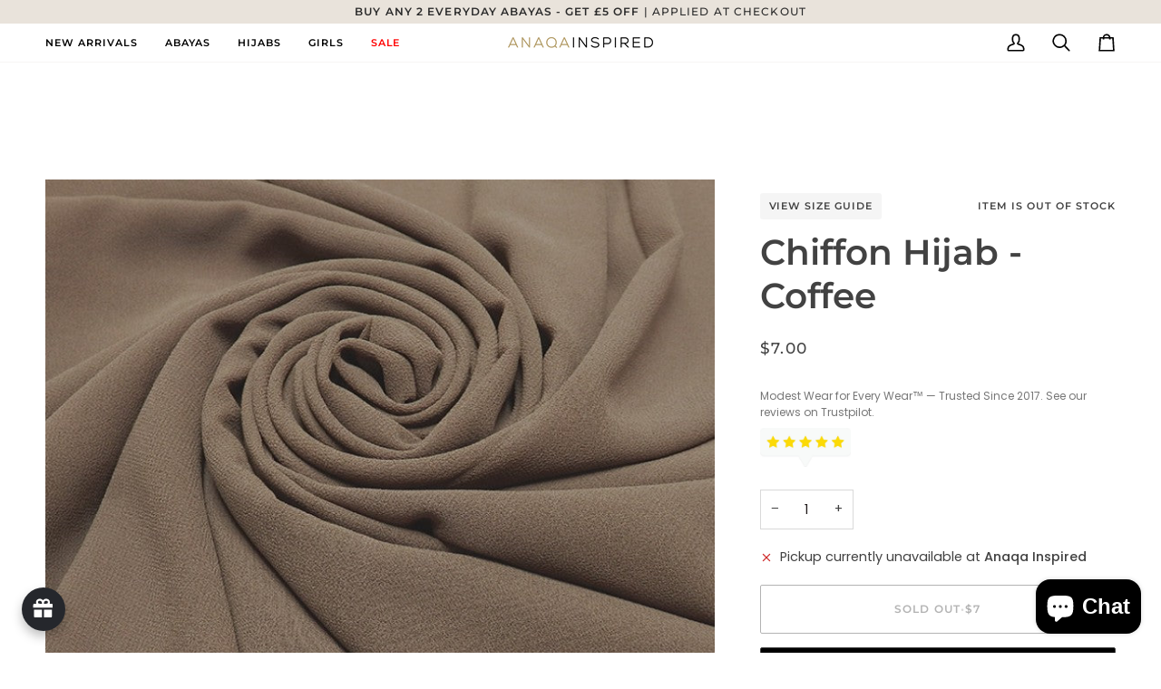

--- FILE ---
content_type: text/javascript; charset=utf-8
request_url: https://us.anaqainspired.com/products/chiffon-hijab-coffee.js
body_size: 875
content:
{"id":6538241441859,"title":"Chiffon Hijab - Coffee","handle":"chiffon-hijab-coffee","description":"\u003cmeta charset=\"utf-8\"\u003e\n\u003cp data-mce-fragment=\"1\"\u003e\u003cstrong data-mce-fragment=\"1\"\u003eProduct Details:\u003c\/strong\u003e\u003c\/p\u003e\n\u003cul class=\"ul1\"\u003e\n\u003cli class=\"li1\"\u003e\n\u003cspan class=\"s1\"\u003e\u003c\/span\u003eInspire your look with this beautiful, Coffee chiffon hijab. Perfect for any occasion, you'll be ready to make a statement wherever you go.\u003c\/li\u003e\n\u003cli class=\"li1\"\u003e\n\u003cspan class=\"s1\"\u003e\u003c\/span\u003eLightweight and breathable\u003c\/li\u003e\n\u003cli class=\"li1\"\u003e\n\u003cspan class=\"s1\"\u003e\u003c\/span\u003eStyle with our tube under-cap and hijab magnet\u003c\/li\u003e\n\u003c\/ul\u003e\n\u003cp data-mce-fragment=\"1\"\u003e\u003cstrong data-mce-fragment=\"1\"\u003eSize:\u003c\/strong\u003e\u003c\/p\u003e\n\u003cul data-mce-fragment=\"1\"\u003e\n\u003cli data-mce-fragment=\"1\"\u003e70cm x 175cm \u003c\/li\u003e\n\u003cli data-mce-fragment=\"1\"\u003e100% Chiffon\u003c\/li\u003e\n\u003c\/ul\u003e","published_at":"2021-03-03T18:35:53+00:00","created_at":"2021-03-03T18:35:52+00:00","vendor":"Anaqa Inspired","type":"Hijab","tags":["elegance","georgette","hijab","hijabs","plain","plain hijab","scarves"],"price":700,"price_min":700,"price_max":700,"available":false,"price_varies":false,"compare_at_price":null,"compare_at_price_min":0,"compare_at_price_max":0,"compare_at_price_varies":false,"variants":[{"id":39258399473731,"title":"Default Title","option1":"Default Title","option2":null,"option3":null,"sku":"H9","requires_shipping":true,"taxable":false,"featured_image":null,"available":false,"name":"Chiffon Hijab - Coffee","public_title":null,"options":["Default Title"],"price":700,"weight":80,"compare_at_price":null,"inventory_management":"shopify","barcode":"99473731","requires_selling_plan":false,"selling_plan_allocations":[]}],"images":["\/\/cdn.shopify.com\/s\/files\/1\/2524\/5668\/products\/IMG_2072.jpg?v=1614866525"],"featured_image":"\/\/cdn.shopify.com\/s\/files\/1\/2524\/5668\/products\/IMG_2072.jpg?v=1614866525","options":[{"name":"Title","position":1,"values":["Default Title"]}],"url":"\/products\/chiffon-hijab-coffee","media":[{"alt":"Chiffon Hijab","id":20275633684547,"position":1,"preview_image":{"aspect_ratio":1.0,"height":750,"width":750,"src":"https:\/\/cdn.shopify.com\/s\/files\/1\/2524\/5668\/products\/IMG_2072.jpg?v=1614866525"},"aspect_ratio":1.0,"height":750,"media_type":"image","src":"https:\/\/cdn.shopify.com\/s\/files\/1\/2524\/5668\/products\/IMG_2072.jpg?v=1614866525","width":750}],"requires_selling_plan":false,"selling_plan_groups":[]}